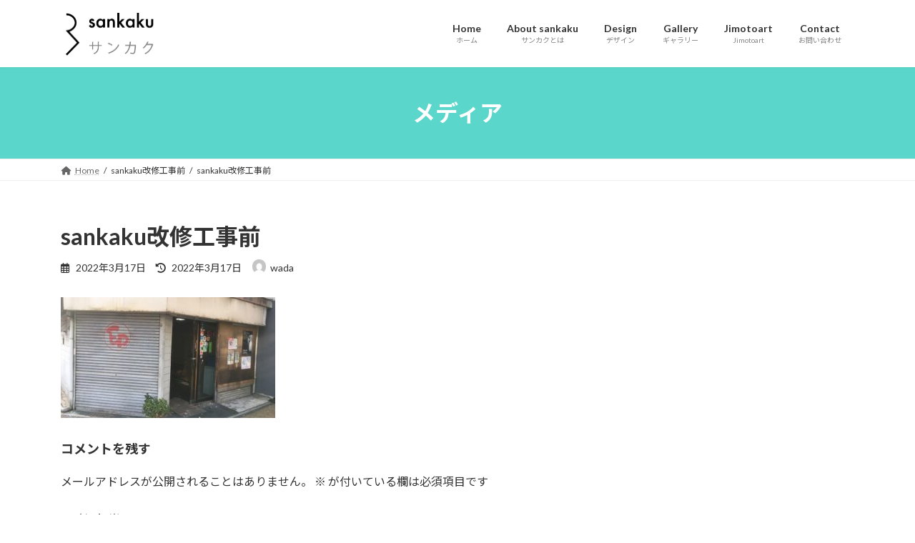

--- FILE ---
content_type: application/javascript
request_url: https://3sankaku.com/wp-content/themes/lightning/_g3/assets/js/main.js?ver=15.21.1
body_size: 2509
content:
(()=>{var e={574:e=>{"use strict";e.exports=o,e.exports.isMobile=o,e.exports.default=o;const t=/(android|bb\d+|meego).+mobile|armv7l|avantgo|bada\/|blackberry|blazer|compal|elaine|fennec|hiptop|iemobile|ip(hone|od)|iris|kindle|lge |maemo|midp|mmp|mobile.+firefox|netfront|opera m(ob|in)i|palm( os)?|phone|p(ixi|re)\/|plucker|pocket|psp|series[46]0|samsungbrowser|symbian|treo|up\.(browser|link)|vodafone|wap|windows (ce|phone)|xda|xiino/i,n=/CrOS/,i=/android|ipad|playbook|silk/i;function o(e){e||(e={});let o=e.ua;if(o||"undefined"==typeof navigator||(o=navigator.userAgent),o&&o.headers&&"string"==typeof o.headers["user-agent"]&&(o=o.headers["user-agent"]),"string"!=typeof o)return!1;let a=t.test(o)&&!n.test(o)||!!e.tablet&&i.test(o);return!a&&e.tablet&&e.featureDetect&&navigator&&navigator.maxTouchPoints>1&&-1!==o.indexOf("Macintosh")&&-1!==o.indexOf("Safari")&&(a=!0),a}}},t={};function n(i){var o=t[i];if(void 0!==o)return o.exports;var a=t[i]={exports:{}};return e[i](a,a.exports,n),a.exports}!function(e){if(void 0===e.ltg){var t=function(e,t){Array.prototype.forEach.call(document.querySelectorAll(e),t)};e.ltg={},e.ltg.action=t,e.ltg.removeClass=function(e,n){t(e,(function(e){return e.classList.remove(n)}))},e.ltg.addClass=function(e,n){t(e,(function(e){return e.classList.add(n)}))},e.ltg.swap=function(e,n,i){t(e,(function(e){e.classList.remove(n),e.classList.add(i)}))}}}(window),function(e,t){var n=function(){e.scrollY>0?t.body.classList.add("scrolled"):t.body.classList.remove("scrolled")};e.addEventListener("scroll",n,!1),"loading"!==t.readyState?n():e.addEventListener("DOMContentLoaded",n,!1);var i=t.getElementById("site-header");if(lightningOpt.header_scrool&&i){var o=t.getElementById("site-header").offsetHeight,a=!1,s=!1,l=function(){var n=t.getElementById("site-header").nextElementSibling;!s&&e.scrollY>o?(t.body.classList.add("header_scrolled"),lightningOpt.add_header_offset_margin&&(n.style.marginTop=o+"px")):(t.body.classList.remove("header_scrolled"),lightningOpt.add_header_offset_margin&&(n.style.marginTop=null))},c=function(n){t.body.classList.remove("header_scrolled"),e.removeEventListener("scroll",l),!1!==a&&clearTimeout(a),s=!0,a=setTimeout((function(){e.addEventListener("scroll",l,!0),s=!1}),2e3)};t.addEventListener("readystatechange",(function(){if("complete"===t.readyState){var e=t.getElementById("site-header").nextElementSibling;Array.prototype.forEach.call(t.getElementsByTagName("a"),(function(t){var n=t.getAttribute("href");"#top"===n&&t.addEventListener("click",(function(){e.style.marginTop=null})),n&&-1!==n.indexOf("#")&&(["tab"].indexOf(t.getAttribute("role"))>0||t.getAttribute("data-toggle")||t.getAttribute("carousel-control")||t.addEventListener("click",c))}))}})),t.addEventListener("DOMContentLoaded",(function(){location.hash?(e.removeEventListener("scroll",l,!1),setTimeout((function(){e.addEventListener("scroll",l,!1)}),500)):e.addEventListener("scroll",l,!1)}))}function r(){Array.prototype.forEach.call(t.getElementsByTagName("iframe"),(function(e){var t=e.getAttribute("src");if(t&&(t.indexOf("youtube")>=0||t.indexOf("vimeo")>=0||t.indexOf("maps")>=0))if("complete"===e.contentWindow.document.readyState){var n=e.getAttribute("width"),i=e.getAttribute("height")/n,o=e.offsetWidth*i;e.style.maxWidth="100%",e.style.height=o+"px"}else e.contentWindow.document.addEventListener("DOMContentLoaded",(function(){var t=e.getAttribute("width"),n=e.getAttribute("height")/t,i=e.offsetWidth*n;e.style.maxWidth="100%",e.style.height=i+"px"}))}))}e.addEventListener("DOMContentLoaded",r);var d=!1;e.addEventListener("resize",(function(){d&&clearTimeout(d),d=setTimeout(r,200)}))}(window,document),function(e,t){function n(){var e=t.getElementsByClassName("sub-section")[0];e.style.position=null,e.style.top=null,e.style.bottom=null,e.style.left=null,e.style.right=null}function i(){var e=t.getElementById("global-nav"),n=e?e.getBoundingClientRect().bottom:0;return n<0&&(n=0),n+40}function o(){var o="top";1==t.body.classList.contains("sidebar-fix-priority-top")?o="top":1==t.body.classList.contains("sidebar-fix-priority-bottom")&&(o="bottom");var a=t.body.offsetWidth,s=t.documentElement.clientHeight;if(a<992)n();else{var l=t.getElementsByClassName("main-section")[0],c=t.getElementsByClassName("sub-section")[0],r=(c.parentNode,l.getBoundingClientRect().top+e.pageYOffset),d=l.offsetHeight,u=c.offsetHeight,f=r+u;c.style.position=null,c.style.left=null;var m=c.getBoundingClientRect().left+e.pageXOffset,v=s-i();"bottom"===o&&v>u&&(o="top");var p=r+d,g=p-s,b=d-u,y=f-s,h=r-i(),L=s-(p-e.pageYOffset);if(u>d)return;var E=!1;h<e.pageYOffset&&(E=!0);var x=!1;i()+u>l.getBoundingClientRect().bottom&&(x=!0);var k=!1;y<e.pageYOffset&&(k=!0);var O=!1;g<e.pageYOffset&&(O=!0),"top"===o?E?(c.style.position="fixed",c.style.top=i()+"px",c.style.left=m+"px",x&&(c.style.position=null,c.style.left=null,c.style.top=b+"px")):n():k?(c.style.position="fixed",c.style.bottom="5px",c.style.left=m+"px",O&&(c.style.top=null,c.style.bottom=L+5+"px")):n()}}e.addEventListener("scroll",(function(){t.body.classList.contains("sidebar-fix")&&(t.getElementsByClassName("sub-section").length<1||o())})),e.addEventListener("resize",(function(){t.body.classList.contains("sidebar-fix")&&(t.getElementsByClassName("sub-section").length<1||o())}))}(window,document),(()=>{!function(e,t){function n(e,n){Array.prototype.forEach.call(t.querySelectorAll(e),n)}function i(e,t){n(e,(function(e){return e.classList.remove(t)}))}function o(e,t){n(e,(function(e){return e.classList.add(t)}))}!function(e,t,i){function a(e){var n=t.getElementById("vk-mobile-nav-menu-btn");n&&n.classList.remove("menu-open");var i=t.getElementById("vk-mobile-nav");i&&i.classList.remove("vk-mobile-nav-open")}function s(e){var i=t.getElementById("vk-mobile-nav-menu-btn");i&&i.addEventListener("click",(function(){i.classList.contains("menu-open")?a():(o(e,"menu-open"),t.getElementById("vk-mobile-nav").classList.add("vk-mobile-nav-open"))})),n(".vk-mobile-nav li > a",(function(e){e.addEventListener("click",(function(e){e.target.getAttribute("href").indexOf(!1)&&a()}))}))}"loading"===t.readyState?t.addEventListener("DOMContentLoaded",(function(){s(i)})):s(i)}(0,t,".vk-mobile-nav-menu-btn"),function(a){function s(){e.innerWidth<=5e3?(l(),o("ul.vk-menu-acc","vk-menu-acc-active"),n("ul.vk-menu-acc ul.sub-menu",(function(e){var n=t.createElement("span");n.classList.add("acc-btn","acc-btn-open"),n.addEventListener("click",c),e.parentNode.insertBefore(n,e),e.classList.add("acc-child-close")}))):l()}function l(){i("ul.vk-menu-acc","vk-menu-acc-active"),i("ul.vk-menu-acc li","acc-parent-open"),n("ul.vk-menu-acc li .acc-btn",(function(e){return e.remove()})),i("ul.vk-menu-acc li .acc-child-close","acc-child-close"),i("ul.vk-menu-acc li .acc-child-open","acc-child-open")}function c(e){var t=e.target,n=t.parentNode,i=t.nextSibling;t.classList.contains("acc-btn-open")?(n.classList.add("acc-parent-open"),t.classList.remove("acc-btn-open"),t.classList.add("acc-btn-close"),i.classList.remove("acc-child-close"),i.classList.add("acc-child-open")):(n.classList.remove("acc-parent-open"),t.classList.remove("acc-btn-close"),t.classList.add("acc-btn-open"),i.classList.remove("acc-child-open"),i.classList.add("acc-child-close"))}!function(){var n=!1,i=t.body.offsetWidth,o=function(){var e=t.body.offsetWidth;(e<i-8||i+8<e)&&(s(),i=e)};e.addEventListener("resize",(function(){!1!==n&&clearTimeout(n),n=setTimeout(o,500)}))}(),"loading"===t.readyState?t.addEventListener("DOMContentLoaded",s):s()}()}(window,document);var e=n(574);!function(t){var n=function(){var n=e.isMobile({tablet:!0});["device-mobile","device-pc"].forEach((function(e){return t.body.classList.remove(e)})),t.body.classList.add(n?"device-mobile":"device-pc")};"loading"===t.readyState?t.addEventListener("DOMContentLoaded",n):n()}(document)})()})();